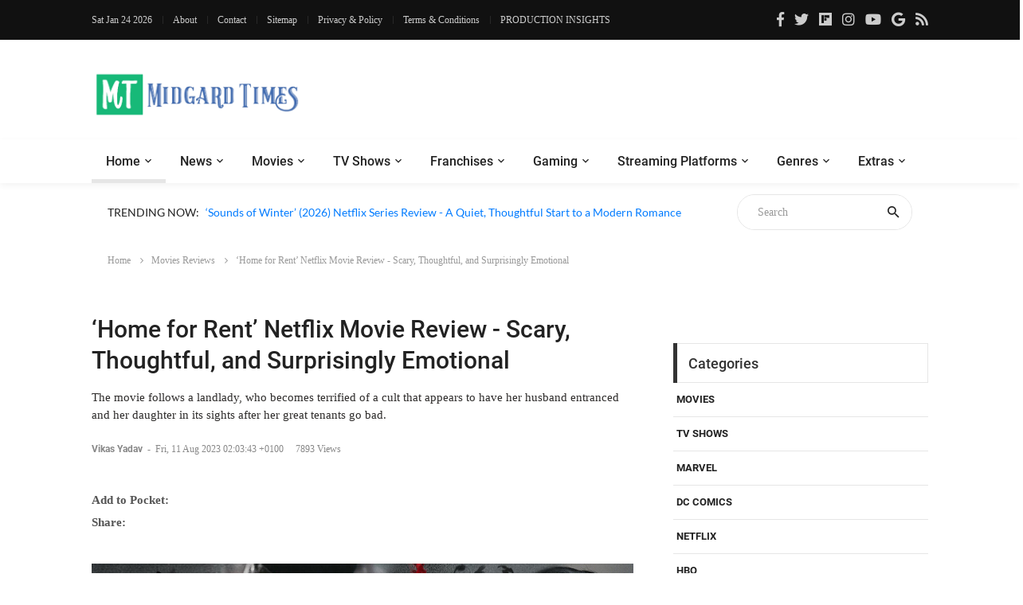

--- FILE ---
content_type: text/html; charset=UTF-8
request_url: https://moviesr.net/p-home-for-rent-netflix-movie-review-scary-thoughtful-and-surprisingly-emotional
body_size: 13375
content:
<!DOCTYPE html>

<html lang="en">
<head>
<meta charset="UTF-8">
	<meta name="viewport" content="width=device-width,minimum-scale=1,initial-scale=1">
<!-- Google tag (gtag.js) -->
<script async src="https://www.googletagmanager.com/gtag/js?id=G-SE1PW50D2E" type="d5e40bfc8115d4fe34506509-text/javascript"></script>
<script type="d5e40bfc8115d4fe34506509-text/javascript">
  window.dataLayer = window.dataLayer || [];
  function gtag(){dataLayer.push(arguments);}
  gtag('js', new Date());

  gtag('config', 'G-SE1PW50D2E');
</script>
	
	<script type="application/ld+json">
    {
        "@context": "http://schema.org",
        "@type": "NewsArticle",
        "mainEntityOfPage": {
            "@type": "WebPage",
            "@id": "https://moviesr.net/p-home-for-rent-netflix-movie-review-scary-thoughtful-and-surprisingly-emotional"
        },

        "headline": "‘Home for Rent’ Netflix Movie Review - Scary, Thoughtful, and Surprisingly Emotional | Midgard Times",
        "image":{
            "@type": "ImageObject",
            "url": "https://dl.moviesr.net/images/qZznd.jpg",
            "height":720,
            "width":1280
        },

        "datePublished": "2023-08-11 02:03:43",
        "dateModified": "2023-08-11 02:03:43",
        "author": {
            "@type": "Person",
            "@id" :  "https://moviesr.net/about.htm",
            "name": "Vikas Yadav",
			"url": "https://moviesr.net/author-Vikas Yadav"
           
        },

        "publisher": {
            "@type": "Organization",
            "@id": "https://moviesr.net/#organization",
            "name": "MOVIESR.NET",
            "sameAs": [
                "https://www.facebook.com/Moviesr.net",
                "https://twitter.com/Moviesr_net"
            ],
            "logo": {
                "@type": "ImageObject",
                "url": "https://moviesr.net/logo-01.png",
                "height":60,
                "width":458
            }
         },

        "articleSection":["Movies-Reviews"],
        
                
        "description": "The movie follows a landlady, who becomes terrified of a cult that appears to have her husband entranced and her daughter in its sights after her great tenants go bad."
        
            }
    </script>
	<script async src="https://fundingchoicesmessages.google.com/i/pub-4390342629273575?ers=1" nonce="ggXZ6Kms6RY9pZ1IYxXuSg" type="d5e40bfc8115d4fe34506509-text/javascript"></script><script nonce="ggXZ6Kms6RY9pZ1IYxXuSg" type="d5e40bfc8115d4fe34506509-text/javascript">(function() {function signalGooglefcPresent() {if (!window.frames['googlefcPresent']) {if (document.body) {const iframe = document.createElement('iframe'); iframe.style = 'width: 0; height: 0; border: none; z-index: -1000; left: -1000px; top: -1000px;'; iframe.style.display = 'none'; iframe.name = 'googlefcPresent'; document.body.appendChild(iframe);} else {setTimeout(signalGooglefcPresent, 0);}}}signalGooglefcPresent();})();</script>
	
<meta name="twitter:card" content="summary_large_image" />
<meta name="twitter:site" content="@Moviesr_net" />
<!--<meta name="twitter:creator" content="@Dr_Ency" />-->
<meta property="og:url" content="/p-home-for-rent-netflix-movie-review-scary-thoughtful-and-surprisingly-emotional" />
<meta property="og:title" content="‘Home for Rent’ Netflix Movie Review - Scary, Thoughtful, and Surprisingly Emotional" />
<meta property="og:description" content="The movie follows a landlady, who becomes terrified of a cult that appears to have her husband entranced and her daughter in its sights after her great tenants go bad." />
<meta property="og:image" content="https://dl.moviesr.net/images/qZznd.jpg" />
<meta property="og:type" content="article" />
<meta property="article:author" content="Vikas Yadav" />
<meta property="article:section" content="Movies" />
<meta property="fb:app_id" content="465495204136618" />
<meta name="description" content="The movie follows a landlady, who becomes terrified of a cult that appears to have her husband entranced and her daughter in its sights after her great tenants go bad." />
<meta name="keywords" content="Movies, Reviews, Netflix, 2023, Thai, Home for Rent, Horror, Thriller, Mystery, Tanida Hantaweewatana, Sophon Sakdaphisit, Nittha Jirayungyurn, Sukollawat Kanaros, Penpak Sirikul" />
<meta name="image" content="https://dl.moviesr.net/images/qZznd.jpg" />
<title>‘Home for Rent’ Netflix Movie Review - Scary, Thoughtful, and Surprisingly Emotional | Midgard Times</title>
<link rel="icon" type="image/png" href="https://moviesr.net/favicon.png"/>
<!--===============================================================================================-->
	<link rel="amphtml" href="/amp-p-home-for-rent-netflix-movie-review-scary-thoughtful-and-surprisingly-emotional">
	<link rel="stylesheet" type="text/css" href="https://dev.moviesr.net/vendor/bootstrap/css/bootstrap.min.css">
	<link rel="canonical" href="https://moviesr.net/p-home-for-rent-netflix-movie-review-scary-thoughtful-and-surprisingly-emotional">
<!--===============================================================================================-->
<link rel="stylesheet" type="text/css" href="https://dev.moviesr.net/fonts/font-awesome-4.7.0/css/font-awesome.min.css">
	
	<link rel="stylesheet" type="text/css" href="https://dev.moviesr.net/fonts/fontawesome-5.0.8/css/fontawesome-all.min.css">
<!--===============================================================================================-->
	<link rel="stylesheet" type="text/css" href="https://dev.moviesr.net/fonts/iconic/css/material-design-iconic-font.min.css">
<!--===============================================================================================-->
	<link rel="stylesheet" type="text/css" href="https://dev.moviesr.net/vendor/animate/animate.css">
<!--===============================================================================================-->	
	<link rel="stylesheet" type="text/css" href="https://dev.moviesr.net/vendor/css-hamburgers/hamburgers.min.css">
<!--===============================================================================================-->
	<link rel="stylesheet" type="text/css" href="https://dev.moviesr.net/vendor/animsition/css/animsition.min.css">
<!--===============================================================================================-->
	<link rel="stylesheet" type="text/css" href="https://dev.moviesr.net/css/util.min.css">
<!--===============================================================================================-->	
	<link rel="stylesheet" type="text/css" href="https://dev.moviesr.net/css/main.css">
<!--===============================================================================================-->
	<link rel="stylesheet" type="text/css" href="https://dev.moviesr.net/css/slidecs.css">
<script async src="https://pagead2.googlesyndication.com/pagead/js/adsbygoogle.js?client=ca-pub-4390342629273575" crossorigin="anonymous" type="d5e40bfc8115d4fe34506509-text/javascript"></script>

<script async src="//www.instagram.com/embed.js" type="d5e40bfc8115d4fe34506509-text/javascript"></script>
<!-- BEGIN SHAREAHOLIC CODE 
<link rel="preload" href="https://cdn.shareaholic.net/assets/pub/shareaholic.js" as="script" />
<meta name="shareaholic:site_id" content="1194f10ed470c3e3c9b88b5f4174283a" />
<script data-cfasync="false" async src="https://cdn.shareaholic.net/assets/pub/shareaholic.js"></script>
 END SHAREAHOLIC CODE -->

<!-- <script async src="https://t.seedtag.com/t/1766-9200-01.js"></script> -->

<script type="text/javascript" src="//monu.delivery/site/4/e/645d92-1897-4152-b9e9-644bc1f7b0ab.js" data-cfasync="false"></script>
</head>



<body> <!-- class="animsition" -->		
	<div id="fb-root"></div>
<script async defer crossorigin="anonymous" src="https://connect.facebook.net/en_GB/sdk.js#xfbml=1&version=v6.0&appId=465495204136618&autoLogAppEvents=1" type="d5e40bfc8115d4fe34506509-text/javascript"></script>
	<!-- Header  -->
	<header>
	<div class="header" >
		<!-- Header desktop -->
		<div class="container-menu-desktop">
			<div class="topbar">
				<div class="content-topbar container" id="myHeader">
					<div class="left-topbar">
						<span class="left-topbar-item flex-wr-s-c">
							<p id="dttm"></p>
                            <span><script type="d5e40bfc8115d4fe34506509-text/javascript">
									var d = new Date();
										document.getElementById("dttm").innerHTML = d.toDateString();
								</script> </span>
						</span>

						<a href="/about.htm" class="left-topbar-item">
							About
						</a>

						<a href="/cdn-cgi/l/email-protection#ceada1a0baafadba8ea3a1b8a7abbdbce0a0abba" class="left-topbar-item">
							Contact
						</a>
							<a href="/sitemap" class="left-topbar-item">
							Sitemap
						</a>	
						<a href="/Privacy&Policy.htm" class="left-topbar-item">
							Privacy & Policy
						</a>
						<a href="/Terms&Conditions.htm" class="left-topbar-item">
							Terms & Conditions
						</a>
						<a href="/production.insights" class="left-topbar-item">
							PRODUCTION INSIGHTS
						</a>
					</div>

					<div class="right-topbar">
						<a href="https://www.facebook.com/Moviesr.net">
							<span class="fab fa-facebook-f"></span>
						</a>

						<a href="https://twitter.com/Moviesr_net">
							<span class="fab fa-twitter"></span>
						</a>

						<a href="https://flipboard.com/@MOVIESRNET">
							<span class="fab fa-flipboard"></span>
						</a>

						<a href="https://instagram.com/moviesr_network">
							<span class="fab fa-instagram"></span>
						</a>

						<a href="https://www.youtube.com/channel/UCFUFNvg5HKUQzA51pGLJy9A">
							<span class="fab fa-youtube"></span>
							</a>
							<a href="https://news.google.com/publications/CAAqBwgKMJfnmgsw0vGyAw">
							<span class="fab fa-google"></span>
							</a>
						<a href="/feed">
							<span class="fa fa-rss"></span>
						</a>
					</div>
				</div>
			</div>

			<!-- Header Mobile -->
		
			<div class="wrap-header-mobile">
				<!-- Logo moblie -->		
				<div class="logo-mobile">
					<a href="/"><img src="/logo-02.png" alt="IMG-LOGO"></a>
				</div>

				<!-- Button show menu -->
				<div class="btn-show-menu-mobile hamburger hamburger--squeeze m-r--8">
					<span class="hamburger-box">
						<span class="hamburger-inner"></span>
					</span>
				</div>
			</div>

			<!-- Menu Mobile -->
			<div class="menu-mobile">
				<ul class="topbar-mobile">
					<li class="left-topbar">
						<span class="left-topbar-item flex-wr-s-c">
							<p id="dttm"></p>
                            <span><script data-cfasync="false" src="/cdn-cgi/scripts/5c5dd728/cloudflare-static/email-decode.min.js"></script><script type="d5e40bfc8115d4fe34506509-text/javascript">
									var d = new Date();
										document.getElementById("dttm").innerHTML = d.toDateString();
								</script> </span>
						</span>
					</li>

					<li class="left-topbar">
						<a href="/about.htm" class="left-topbar-item">
							About
						</a>

						<a href="/cdn-cgi/l/email-protection#12717d7c66737166527f7d647b7761603c7c7766" class="left-topbar-item">
							Contact
						</a>
						<a href="/sitemap" class="left-topbar-item">
							Sitemap
						</a>
						<a href="/Privacy&Policy.htm" class="left-topbar-item">
							Privacy & Policy
						</a>
						
						<a href="/Terms&Conditions.htm" class="left-topbar-item">
							Terms & Conditions
						</a>
						<a href="/production.insights" class="left-topbar-item">
							PRODUCTION INSIGHTS
						</a>
						
					</li>

					<li class="right-topbar">
						<a href="https://www.facebook.com/Moviesr.net">
							<span class="fab fa-facebook-f"></span>
						</a>

						<a href="https://twitter.com/Moviesr_net">
							<span class="fab fa-twitter"></span>
						</a>

						<a href="https://flipboard.com/@MOVIESRNET">
							<span class="fab fa-flipboard"></span>
						</a>

						<a href="https://instagram.com/moviesr_network">
							<span class="fab fa-instagram"></span>
						</a>

						<a href="https://www.youtube.com/channel/UCFUFNvg5HKUQzA51pGLJy9A">
							<span class="fab fa-youtube"></span>
						</a>
						<a href="https://news.google.com/publications/CAAqBwgKMJfnmgsw0vGyAw">
							<span class="fab fa-google"></span>
							</a>
						<a href="/feed">
							<span class="fa fa-rss"></span>
						</a>
					</li>
				</ul>

				<ul class="main-menu-m">
					<li>
						<a href="/">Home</a>
						
					</li>

					<li>
						<a href="/News.htm">News</a>
					</li>

					<li>
						<a href="/r-Movies">Movies </a>
					</li>

					<li>
						<a href="/r-TV Shows">TV Shows</a>
					</li>

					<li>
						<a href="/r-Technology">Technology</a>
					</li>

					<li>
						<a href="/r-Games">Gaming</a>
					</li>

					<li>
						<a href="/str-netflix">Netflix</a>
					</li>

					<li>
						<a href="#">Extras</a>
						<ul class="sub-menu-m">
								
									<li><a href="/r-Politics">Politics</a></li>
									<li><a href="/r-Technology">Tech</a></li>
									<li><a href="/about.htm">About Us</a></li>
									<li><a href="/cdn-cgi/l/email-protection#1f7c70716b7e7c6b5f727069767a6c6d31717a6b">Contact Us</a></li>
						</ul>
						

						<span class="arrow-main-menu-m">
							<i class="fa fa-angle-right" aria-hidden="true"></i>
						</span>
					</li>
				</ul>
			</div>
			
			<!--  --> 
			<div class="wrap-logo container">
				<!-- Logo desktop -->		
				<div class="logo">
					<a href="/"><img src="/logo-01.png" alt="LOGO"></a>
				</div>	

				<!-- Banner -->
				<div class="banner-header">
				<script data-cfasync="false" src="/cdn-cgi/scripts/5c5dd728/cloudflare-static/email-decode.min.js"></script><script async src="https://pagead2.googlesyndication.com/pagead/js/adsbygoogle.js?client=ca-pub-4390342629273575" crossorigin="anonymous" type="d5e40bfc8115d4fe34506509-text/javascript"></script>				
 
 
				</div>
				 <script type="d5e40bfc8115d4fe34506509-text/javascript">
 
  // if (screen.width <= 520) {
	  // document.getElementById("adsm").style.display = "block";
  // }
  // else {
				// document.getElementById("adspc").style.display = "block" ;
  // }

// </script>

				
				</div>
			
			
			<!--  -->
			<div class="wrap-main-nav">
				<div class="main-nav">
					<!-- Menu desktop -->
					<nav class="menu-desktop">
						<a class="logo-stick" href="/">
							<img src="https://moviesr.net/logo-01.png"  alt="LOGO">
						</a>

						<ul class="main-menu">
							<li class="main-menu-active">
								<a href="/">Home</a>
							</li>

							<li class="mega-menu-item">
								<a href="/News.htm">News</a>
								<ul class="sub-menu">
									<li><a href="/Movies/News">Movies News</a></li>
									<li><a href="/TV Shows/News">TV Shows News</a></li>
									<li><a href="/Technology/News">Technology News</a></li>
									<li><a href="/Games/News">Gaming News</a></li>
									<li><a href="/Sports/News">Sports News</a></li>
									<li><a href="/Politics/News">Politics News</a></li>
								</ul>
								
							</li>

							<li>
								<a href="/r-Movies">Movies </a>
								<ul class="sub-menu">
									<li><a href="/Movies/News">Movies News</a></li>
									<li><a href="/Movies/Reviews">Movies Reviews</a></li>
									<li><a href="/Movies/Trailers">Movies Trailers</a></li>
									<li><a href="/Movies/Videos">Movies Videos</a></li>
								</ul>
								
							</li>

							<li>
								<a href="/r-TV Shows">TV Shows</a>
								<ul class="sub-menu">
									<li><a href="/TV Shows/News">TV News</a></li>
									<li><a href="/TV Shows/Reviews">TV Shows Reviews</a></li>
									<li><a href="/TV Shows/Trailers">TV Shows Trailers</a></li>
									<li><a href="/TV Shows/Videos">TV Show Videos</a></li>
								</ul>
								
							</li>

							<li>
								<a href="#">Franchises</a>
								<ul class="sub-menu">
									<li><a href="/str-marvel">Marvel Studios</a></li>
									<li><a href="/str-dc">DC Comics</a></li>
									<li><a href="/str-hbo">HBO</a></li>
								</ul>
							</li>

							<li>
								<a href="/r-Games">Gaming</a>
								<ul class="sub-menu">
									<li><a href="/Games/News">Gaming News</a></li>
									<li><a href="/Games/Videos">Gaming Videos</a></li>
									<li><a href="/Games/Trailers">Games Trailers</a></li>
									
								</ul>
								
							</li>

							<li>
								<a href="#">Streaming Platforms</a>
								<ul class="sub-menu">
									<li><a href="/str-netflix">Netflix</a></li>
									<li><a href="/str-amazon">Prime Video</a></li>
									<li><a href="/str-disney">Disney+</a></li>
									<li><a href="/str-apple">Apple TV+</a></li>
									
								</ul>
								
							</li>
							
							<li>
								<a href="#">Genres</a>
								<ul class="sub-menu">
									<li><a href="/str-action">Action</a></li>
									<li><a href="/str-sci-fi">Sci-Fi</a></li>
									<li><a href="/str-thriller">Thriller</a></li>
									<li><a href="/str-comedy">Comedy</a></li>
									<li><a href="/str-drama">Drama</a></li>
									<li><a href="/str-fantasy">Fantasy</a></li>
									<li><a href="/str-documentary">Documentary</a></li>
								</ul>
								
							</li>

							<li>
								<a href="#">Extras</a>
								<ul class="sub-menu">
									<li><a href="/r-Politics">Politics</a></li>
									<li><a href="/r-Technology">Tech</a></li>
									<li><a href="/about.htm">About Us</a></li>
									<li><a href="/cdn-cgi/l/email-protection#1a7975746e7b796e5a77756c737f696834747f6e">Contact Us</a></li>
								</ul>
							</li>
						</ul>
			</div>
					</nav>
				</div>
			</div>	
		</div>
	</header>
	
	<!-- Headline -->
	<div class="container">
		<div class="bg0 flex-wr-sb-c p-rl-20 p-tb-8">
			<div class="f2-s-1 p-r-30 size-w-0 m-tb-6 flex-wr-s-c">
				<span class="text-uppercase cl2 p-r-8">
					Trending Now:
				</span>

				<span class="dis-inline-block cl6 slide100-txt pos-relative size-w-0" data-in="fadeInDown" data-out="fadeOutDown">
				<span class="dis-inline-block slide100-txt-item animated visible-false"><a href="/p-sounds-of-winter-2026-netflix-series-review-a-quiet-thoughtful-start-to-a-modern-romance">‘Sounds of Winter’ (2026) Netflix Series Review - A Quiet, Thoughtful Start to a Modern Romance</a></span><span class="dis-inline-block slide100-txt-item animated visible-false"><a href="/p-baka-s-identity-netflix-movie-review-an-insight-into-the-world-of-crime-in-japan">‘BAKA’s Identity’ Netflix Movie Review - An Insight into the World of Crime in Japan</a></span><span class="dis-inline-block slide100-txt-item animated visible-false"><a href="/p-100-songs-for-stella-netflix-movie-review-a-tender-sequel-that-leans-into-memory-music">‘100 Songs for Stella’ Netflix Movie Review - A Tender Sequel that Leans into Memory & Music</a></span><span class="dis-inline-block slide100-txt-item animated visible-false"><a href="/p-from-the-ashes-the-pit-2026-netflix-movie-review-better-and-thrilling">‘From the Ashes: The Pit’ (2026) Netflix Movie Review - Better and Thrilling</a></span><span class="dis-inline-block slide100-txt-item animated visible-false"><a href="/p-the-big-fake-2026-netflix-movie-review-stefano-lodovichi-s-faux-filmmaking">‘The Big Fake’ (2026) Netflix Movie Review - Stefano Lodovichi's Faux Filmmaking</a></span><span class="dis-inline-block slide100-txt-item animated visible-false"><a href="/p-cosmic-princess-kaguya-2026-netflix-movie-review-a-sugar-rush-romcom-anime">‘Cosmic Princess Kaguya!’ (2026) Netflix Movie Review - A Sugar-Rush Romcom Anime</a></span>	
					
				</span>
			</div>
				<form action="/site-search" method="GET">
			<div class="pos-relative size-a-2 bo-1-rad-22 of-hidden bocl11 m-tb-6">
			
				<input class="f1-s-1 cl6 plh9 s-full p-l-25 p-r-45" type="text"  name="q" placeholder="Search">
				<button class="flex-c-c size-a-1 ab-t-r fs-20 cl2 hov-cl10 trans-03">
					<i class="zmdi zmdi-search"></i>
				</button>
			
			</div></form>	
		</div>
	</div>
	<div class="btn-back-to-top" id="myBtn">
		<span class="symbol-btn-back-to-top">
			<span class="fas fa-angle-up"></span>
		</span>
	</div>
	
	<!-- Breadcrumb -->
	<div class="container">
		<div class="headline bg0 flex-wr-sb-c p-rl-20 p-tb-8">
			<div class="f2-s-1 p-r-30 m-tb-6">
				<a href="/" class="breadcrumb-item f1-s-3 cl9">
					Home 
				</a>

				<a href="Movies/Reviews" class="breadcrumb-item f1-s-3 cl9">
					Movies&nbsp;Reviews				</a>

				<span class="breadcrumb-item f1-s-3 cl9">
					 ‘Home for Rent’ Netflix Movie Review - Scary, Thoughtful, and Surprisingly Emotional				</span>
			</div>

		</div>
	</div>

	<!-- Content -->
	<section class="bg0 p-b-140 p-t-10">
		<div class="container">
			<div class="row justify-content-center">
				<div class="col-md-10 col-lg-8 p-b-30">
					<div class="p-r-10 p-r-0-sr991">
						
						<div class="p-b-70">

							<h1 class="f1-l-3 cl2 p-b-16 p-t-33 respon2">
								 ‘Home for Rent’ Netflix Movie Review - Scary, Thoughtful, and Surprisingly Emotional							</h1>
							<span style="font-size:1em;font-weight:400;color:#2e2c2b;font-family:Roboto;line-height:1.4;margin:1rem 0 1.5rem">
							The movie follows a landlady, who becomes terrified of a cult that appears to have her husband entranced and her daughter in its sights after her great tenants go bad.							</span>
							<br><br>
							<div class="flex-wr-s-s p-b-40">
								<span class="f1-s-3 cl8 m-r-15">
									 <!-- Author Start --> <a href="/author-Vikas Yadav" class="f1-s-4 cl8 hov-cl10 trans-03">
										Vikas Yadav									</a>  <!-- Author End -->

									<span class="m-rl-3">-</span>

									<span>  
										Fri, 11 Aug 2023 02:03:43 +0100									</span>
								</span>

								<span class="f1-s-3 cl8 m-r-15">
									<span> 
									7893 Views
									</span>
								</span>
							</div>
							
							<div class="flex-s-s">
							<span class="f1-s-12 cl5 p-t-1 m-r-15">
									<b>Add to Pocket:</b>
								</span>
								<div class="flex-wr-s-s size-w-0">
								
									<a data-pocket-label="pocket" data-pocket-count="horizontal" class="pocket-btn" data-lang="en"></a>
<script data-cfasync="false" src="/cdn-cgi/scripts/5c5dd728/cloudflare-static/email-decode.min.js"></script><script type="d5e40bfc8115d4fe34506509-text/javascript">!function(d,i){if(!d.getElementById(i)){var j=d.createElement("script");j.id=i;j.src="https://widgets.getpocket.com/v1/j/btn.js?v=1";var w=d.getElementById(i);d.body.appendChild(j);}}(document,"pocket-btn-js");</script>
								 

								</div>
								</div>
								<div class="flex-s-s">
								<span class="f1-s-12 cl5 p-t-1 m-r-15">
									<b>Share:</b>
								</span>
								
								<div class="flex-wr-s-s size-w-0">
								
								<div class='vuukle-powerbar'></div> 

								</div>
							</div>
							
						
							<div class="wrap-pic-max-w p-b-30">
							<!-- Article Start --> <div style="font-size:1.2em;font-weight:400;color:#2e2c2b;font-family:Roboto;line-height:1.3;margin:1rem 0 1.5rem">
							<div class="wrap-pic-max-w p-b-30"><img src="https://dl.moviesr.net/images/qZznd.jpg" alt="" /></div>
<p>When some of my friends ask me for movie recommendations, and I suggest they watch foreign films (or any film) by picking them blindly from any online streaming service, they look at me hesitatingly and say they cannot spend their time watching a movie without seeing its trailer. Fair enough. Not everyone is professionally obligated to watch just any film, and anyway, the audience has always been choosy when it comes to movies. They generally like to play it safe and prefer to sit through hogwash instead of taking a risk on something different. Of course, the risks don't yield rewards every time, but when a little-known movie surprises you with its vision, you feel as if you have just discovered a treasure. Sophon Sakdaphisit's Home for Rent is that treasure. I strongly recommend watching it without prior information if you want maximum enjoyment. Consider this as a spoiler warning. Watch the film and then read the rest of the review.</p>
<p><br />Still here? Home for Rent (written by Tanida Hantaweewatana and Sakdaphisit) can be divided into two parts. One side deals with jump scares, while the other is more thoughtful and surprisingly emotional. It all starts when Ning (Nittha Jirayungyurn) rents her home to Dr. Nuch (Namfon Pakdee) and Ratree (Penpak Sirikul). She, on the other hand, moves to a condo with her husband, Kwin (Sukollawat Kanarot), and her daughter, Ing (Thanyaphat Mayuraleela). One day, when Ning comes to her house to pick up some old photos for her daughter's school project, she notices something is off. The windows are hastily shut, and her mails are opened. On top of all this, the next-door neighbor Aunty Phorn (Natniphaporm Ingamornrat), urgently asks Ning to come over to her place and explains that the new tenants have been making strange noises. She even reveals she has seen crows flying over the house. These details are creepily disclosed to us (and the characters). The movie knows how to send shivers down your spine. I am writing this review at night, and I feel as if someone is standing behind me. Some portions of Home for Rent have successfully crawled under my skin.</p>
<p><br />Sakdaphisit creates an eerie atmosphere through the sounds of the curtains. He also uses a ritual video and a black cloth to unsettle the audience. The jump scares are skillfully executed, but nothing prepares you for that tense scene where Ning follows her husband. The mood became so terrifying here that I didn't want to look at the screen. I desperately wanted to close my eyes, but I also wanted to observe the events. Because it has been a long time since a horror film had such a serious effect on my senses.</p>
<p><br />At first, we view the story through the eyes of Ning. Later, we see things through Kwin's perspective, and the pieces suddenly fall into their places. The horror in these portions isn't generated through jump scares but with a message: Be careful before trusting someone else. Grief is a powerful emotion. Some people find it difficult to move on with their life after losing someone close to them. Or maybe they will somehow get back to their normal routine with the help of another person, but then one day, they will suddenly remember that special someone who's no longer with them and again fall into the pit of sadness. Such individuals become vulnerable and get manipulated by wicked cult members or anyone who claims to have contact with the dead.</p>
<p><br />Home for Rent dips its toes in gore after weighty themes and "Boo!" moments. Thankfully, the gore is not used as an excuse to produce mindless, nauseating images. It's all shocking and violent without being excessively and absurdly gruesome. Almost all movies nowadays attempt to kick off a cinematic universe riddled with prequels and sequels. This means there is always an end credit scene gleefully rubbing its hands and waiting for its arrival so that it can tell us, "Hey, we will return in the future!" As a result, there is no closure. I am happy to report that Home for Rent gives us a satisfying conclusion. It's also quite profound. The mother is reunited with her daughter, but it's not exactly her daughter. The body is the same; it's the soul that is different. Can she still be considered her own flesh and blood? Hantaweewatana and Sakdaphisit are optimistic writers who say that families are formed with love. You rarely come across a horror film that scares the living daylights out of you and also fills you with warmth.</p>
<p><br />Final Score-&nbsp;<strong>[10/10]</strong><br />Reviewed by - Vikas Yadav<br />Follow&nbsp;<a href="https://twitter.com/vikasonorous" target="_blank" rel="noopener">@vikasonorous</a>&nbsp;on Twitter<br />Publisher at&nbsp;<a href="https://moviesr.net/">Midgard Times</a></p> </div><!-- Article End -->
							
							</div>
							<div>
<!-- 72890 -->
	<ins class="adsbygoogle"
     style="display:block"
     data-ad-client="ca-pub-4390342629273575"
     data-ad-slot="1372879198"
     data-ad-format="auto"
     data-full-width-responsive="true"></ins>
<script type="d5e40bfc8115d4fe34506509-text/javascript">
     (adsbygoogle = window.adsbygoogle || []).push({});
</script>
</div>
			
														<!-- class="flex-c-c" Tag -->
							<div class="flex-s-s p-t-12 p-b-15">
								<span class="f1-s-12 cl5 m-r-8">
									Tags:
								</span>
								
								<div class="flex-wr-s-s size-w-0">
									
										<a href="/str-Movies" class="f1-s-12 cl8 hov-link1 m-r-15">Movies</a><a href="/str-Reviews" class="f1-s-12 cl8 hov-link1 m-r-15"> Reviews</a><a href="/str-Netflix" class="f1-s-12 cl8 hov-link1 m-r-15"> Netflix</a><a href="/str-2023" class="f1-s-12 cl8 hov-link1 m-r-15"> 2023</a><a href="/str-Thai" class="f1-s-12 cl8 hov-link1 m-r-15"> Thai</a><a href="/str-Home for Rent" class="f1-s-12 cl8 hov-link1 m-r-15"> Home for Rent</a><a href="/str-Horror" class="f1-s-12 cl8 hov-link1 m-r-15"> Horror</a><a href="/str-Thriller" class="f1-s-12 cl8 hov-link1 m-r-15"> Thriller</a><a href="/str-Mystery" class="f1-s-12 cl8 hov-link1 m-r-15"> Mystery</a><a href="/str-Tanida Hantaweewatana" class="f1-s-12 cl8 hov-link1 m-r-15"> Tanida Hantaweewatana</a><a href="/str-Sophon Sakdaphisit" class="f1-s-12 cl8 hov-link1 m-r-15"> Sophon Sakdaphisit</a><a href="/str-Nittha Jirayungyurn" class="f1-s-12 cl8 hov-link1 m-r-15"> Nittha Jirayungyurn</a><a href="/str-Sukollawat Kanaros" class="f1-s-12 cl8 hov-link1 m-r-15"> Sukollawat Kanaros</a><a href="/str-Penpak Sirikul" class="f1-s-12 cl8 hov-link1 m-r-15"> Penpak Sirikul</a>
								</div>
							</div>
	
	
							<!-- Share -->
							
							<div id='vuukle-emote'></div>
						</div>

						<!-- Leave a comment -->
						
					<div id='vuukle-comments'></div>

<script type="d5e40bfc8115d4fe34506509-text/javascript">

  var VUUKLE_CONFIG = {
    "apiKey": "32b4be5e-0189-4192-973a-7285881469c7",
    "host": "moviesr.net",
    "articleId": "647644054456832",
    "img": "https://dl.moviesr.net/images/qZznd.jpg",
    "tags": "Movies, Reviews, Netflix, 2023, Thai, Home for Rent, Horror, Thriller, Mystery, Tanida Hantaweewatana, Sophon Sakdaphisit, Nittha Jirayungyurn, Sukollawat Kanaros, Penpak Sirikul",
    "url": "https://moviesr.net/p-home-for-rent-netflix-movie-review-scary-thoughtful-and-surprisingly-emotional",
    "title": "‘Home for Rent’ Netflix Movie Review - Scary, Thoughtful, and Surprisingly Emotional",
    "author": "Vikas Yadav",
    "language": "en",
    "recommendedArticles": true,
    "globalRecommendations": true,
    "wideImages": false,
    "comments": {
        "enabled": true,
        "editorOptions": [
            "bold",
            "italic",
            "underline",
            "url",
            "blockquote",
            "code",
            "list",
            "image",
            "gif"
        ],
        "transliteration": {
            "language": "en",
            "enabledByDefault": false
        },
        "commentingClosed": false,
        "countToLoad": 5
    },
    "emotes": {
        "enabled": true
    },
    "powerbar": {
        "enabled": true,
        "verticalPosition": "10px",
        "mode": "horizontal"
    }
};

  //⛔️ DON'T EDIT BELOW THIS LINE
  (function() {
    var d = document,
        s = d.createElement('script');
        
    s.src = 'https://cdn.vuukle.com/platform.js';
    (d.head || d.body).appendChild(s);
  })();
</script>

<script async src="https://pagead2.googlesyndication.com/pagead/js/adsbygoogle.js?client=ca-pub-4390342629273575" crossorigin="anonymous" type="d5e40bfc8115d4fe34506509-text/javascript"></script>
<ins class="adsbygoogle"
     style="display:block"
     data-ad-format="autorelaxed"
     data-ad-client="ca-pub-4390342629273575"
     data-ad-slot="3690155576"></ins>
<script type="d5e40bfc8115d4fe34506509-text/javascript">
     (adsbygoogle = window.adsbygoogle || []).push({});
</script>
					<!-- Composite Start -->
<!--<div id="M800756ScriptRootC1301377"></div>
<script src="https://jsc.adskeeper.co.uk/m/o/moviesr.net.1301377.js" async></script> -->
<!-- Composite End -->
					
				<!--<div class="shareaholic-canvas" data-app="recommendations" data-app-id="28423851"></div> -->
				
			<!--MONUMETRIC Video Ad D:640x480,400x300,1x1 M:640x480,400x300,1x1 T:640x480,400x300,1x1 START-->

<div id="mmt-9bb527e7-2f39-4ecf-aa97-805184675816"></div><script type="text/javascript" data-cfasync="false">$MMT = window.$MMT || {}; $MMT.cmd = $MMT.cmd || [];$MMT.cmd.push(function(){ $MMT.display.slots.push(["9bb527e7-2f39-4ecf-aa97-805184675816"]); })</script>

<!--MONUMETRIC Video Ad D:640x480,400x300,1x1 M:640x480,400x300,1x1 T:640x480,400x300,1x1  ENDS-->
				
				
				</div>
				
				
				
				</div>
				<!-- Sidebar -->
				<div class="col-md-10 col-lg-4 p-b-30">
					<div class="p-l-10 p-rl-0-sr991 p-t-70">						
						<!-- Category -->
						<div class="p-b-60">
							<div class="how2 how2-cl4 flex-s-c">
								<h3 class="f1-m-2 cl3 tab01-title">
									Categories
								</h3>
							</div>

							
							<li class="how-bor3 p-rl-4"><a href="str-Movies" class="dis-block f1-s-10 text-uppercase cl2 hov-cl10 trans-03 p-tb-13">Movies</a></li><li class="how-bor3 p-rl-4"><a href="str-TV Shows" class="dis-block f1-s-10 text-uppercase cl2 hov-cl10 trans-03 p-tb-13">TV Shows</a></li><li class="how-bor3 p-rl-4"><a href="str-Marvel" class="dis-block f1-s-10 text-uppercase cl2 hov-cl10 trans-03 p-tb-13">Marvel</a></li><li class="how-bor3 p-rl-4"><a href="str-DC Comics" class="dis-block f1-s-10 text-uppercase cl2 hov-cl10 trans-03 p-tb-13">DC Comics</a></li><li class="how-bor3 p-rl-4"><a href="str-Netflix" class="dis-block f1-s-10 text-uppercase cl2 hov-cl10 trans-03 p-tb-13">Netflix</a></li><li class="how-bor3 p-rl-4"><a href="str-HBO" class="dis-block f1-s-10 text-uppercase cl2 hov-cl10 trans-03 p-tb-13">HBO</a></li><li class="how-bor3 p-rl-4"><a href="str-Disney+" class="dis-block f1-s-10 text-uppercase cl2 hov-cl10 trans-03 p-tb-13">Disney+</a></li><li class="how-bor3 p-rl-4"><a href="str-Prime Video" class="dis-block f1-s-10 text-uppercase cl2 hov-cl10 trans-03 p-tb-13">Prime Video</a></li>
								
							
						</div>

						<!-- Archive -->
						<div class="p-b-37">
							<!-- <div class="how2 how2-cl4 flex-s-c">
								<h3 class="f1-m-2 cl3 tab01-title">
									
								</h3>
							</div>-->

						<!--	<ul class="p-t-32">
								<li class="p-rl-4 p-b-19">
								
									<a href="#" class="flex-wr-sb-c f1-s-10 text-uppercase cl2 hov-cl10 trans-03">
										<span>
											
										</span>

										<span>
											
										</span>
									</a>
								</li>

								

							</ul>-->
						</div>

						<!-- Popular Posts -->
						<div class="p-b-30">
							<div class="how2 how2-cl4 flex-s-c">
								<h3 class="f1-m-2 cl3 tab01-title">
									Related Posts
								</h3>
							</div>

							<ul class="p-t-35">
							<li class="flex-wr-sb-s p-b-30"><a href="p-sounds-of-winter-2026-netflix-series-review-a-quiet-thoughtful-start-to-a-modern-romance" class="size-w-10 wrap-pic-w hov1 trans-03"><img src="https://dl.moviesr.net/images2/3vqKa.jpg" alt="IMG"></a><div class="size-w-11"><h6 class="p-b-4"><a href="p-sounds-of-winter-2026-netflix-series-review-a-quiet-thoughtful-start-to-a-modern-romance" class="f1-s-5 cl3 hov-cl10 trans-03">‘Sounds of Winter’ (2026) Netflix Series Review - A Quiet, Thoughtful Start to a Modern Romance</a></h6><span class="cl8 txt-center p-b-24"><a href="r-TV Shows" class="f1-s-6 cl8 hov-cl10 trans-03">TV Shows</a><span class="f1-s-3 m-rl-3"></span><span class="f1-s-3">Jan 23</span></span></div></li><li class="flex-wr-sb-s p-b-30"><a href="p-baka-s-identity-netflix-movie-review-an-insight-into-the-world-of-crime-in-japan" class="size-w-10 wrap-pic-w hov1 trans-03"><img src="https://dl.moviesr.net/images2/2ymkV.jpg" alt="IMG"></a><div class="size-w-11"><h6 class="p-b-4"><a href="p-baka-s-identity-netflix-movie-review-an-insight-into-the-world-of-crime-in-japan" class="f1-s-5 cl3 hov-cl10 trans-03">‘BAKA’s Identity’ Netflix Movie Review - An Insight into the World of Crime in Japan</a></h6><span class="cl8 txt-center p-b-24"><a href="r-Movies" class="f1-s-6 cl8 hov-cl10 trans-03">Movies</a><span class="f1-s-3 m-rl-3"></span><span class="f1-s-3">Jan 23</span></span></div></li><li class="flex-wr-sb-s p-b-30"><a href="p-100-songs-for-stella-netflix-movie-review-a-tender-sequel-that-leans-into-memory-music" class="size-w-10 wrap-pic-w hov1 trans-03"><img src="https://dl.moviesr.net/images2/7gedk.jpg" alt="IMG"></a><div class="size-w-11"><h6 class="p-b-4"><a href="p-100-songs-for-stella-netflix-movie-review-a-tender-sequel-that-leans-into-memory-music" class="f1-s-5 cl3 hov-cl10 trans-03">‘100 Songs for Stella’ Netflix Movie Review - A Tender Sequel that Leans into Memory & Music</a></h6><span class="cl8 txt-center p-b-24"><a href="r-Movies" class="f1-s-6 cl8 hov-cl10 trans-03">Movies</a><span class="f1-s-3 m-rl-3"></span><span class="f1-s-3">Jan 23</span></span></div></li>		

								
							</ul>
						</div>

						<!-- Tag -->
						<div>
							<div class="how2 how2-cl4 flex-s-c m-b-30">
								<h3 class="f1-m-2 cl3 tab01-title">
									Tags
								</h3>
							</div>

							<div class="flex-wr-s-s m-rl--5">
							
							<a href="/str-Movies" class="flex-c-c size-h-2 bo-1-rad-20 bocl12 f1-s-1 cl8 hov-btn2 trans-03 p-rl-20 p-tb-5 m-all-5">Movies</a><a href="/str-Reviews" class="flex-c-c size-h-2 bo-1-rad-20 bocl12 f1-s-1 cl8 hov-btn2 trans-03 p-rl-20 p-tb-5 m-all-5"> Reviews</a><a href="/str-Netflix" class="flex-c-c size-h-2 bo-1-rad-20 bocl12 f1-s-1 cl8 hov-btn2 trans-03 p-rl-20 p-tb-5 m-all-5"> Netflix</a><a href="/str-2023" class="flex-c-c size-h-2 bo-1-rad-20 bocl12 f1-s-1 cl8 hov-btn2 trans-03 p-rl-20 p-tb-5 m-all-5"> 2023</a><a href="/str-Thai" class="flex-c-c size-h-2 bo-1-rad-20 bocl12 f1-s-1 cl8 hov-btn2 trans-03 p-rl-20 p-tb-5 m-all-5"> Thai</a><a href="/str-Home for Rent" class="flex-c-c size-h-2 bo-1-rad-20 bocl12 f1-s-1 cl8 hov-btn2 trans-03 p-rl-20 p-tb-5 m-all-5"> Home for Rent</a><a href="/str-Horror" class="flex-c-c size-h-2 bo-1-rad-20 bocl12 f1-s-1 cl8 hov-btn2 trans-03 p-rl-20 p-tb-5 m-all-5"> Horror</a><a href="/str-Thriller" class="flex-c-c size-h-2 bo-1-rad-20 bocl12 f1-s-1 cl8 hov-btn2 trans-03 p-rl-20 p-tb-5 m-all-5"> Thriller</a><a href="/str-Mystery" class="flex-c-c size-h-2 bo-1-rad-20 bocl12 f1-s-1 cl8 hov-btn2 trans-03 p-rl-20 p-tb-5 m-all-5"> Mystery</a><a href="/str-Tanida Hantaweewatana" class="flex-c-c size-h-2 bo-1-rad-20 bocl12 f1-s-1 cl8 hov-btn2 trans-03 p-rl-20 p-tb-5 m-all-5"> Tanida Hantaweewatana</a><a href="/str-Sophon Sakdaphisit" class="flex-c-c size-h-2 bo-1-rad-20 bocl12 f1-s-1 cl8 hov-btn2 trans-03 p-rl-20 p-tb-5 m-all-5"> Sophon Sakdaphisit</a><a href="/str-Nittha Jirayungyurn" class="flex-c-c size-h-2 bo-1-rad-20 bocl12 f1-s-1 cl8 hov-btn2 trans-03 p-rl-20 p-tb-5 m-all-5"> Nittha Jirayungyurn</a><a href="/str-Sukollawat Kanaros" class="flex-c-c size-h-2 bo-1-rad-20 bocl12 f1-s-1 cl8 hov-btn2 trans-03 p-rl-20 p-tb-5 m-all-5"> Sukollawat Kanaros</a><a href="/str-Penpak Sirikul" class="flex-c-c size-h-2 bo-1-rad-20 bocl12 f1-s-1 cl8 hov-btn2 trans-03 p-rl-20 p-tb-5 m-all-5"> Penpak Sirikul</a>							</div>	
						</div>
						<p> &nbsp; </p>
						<div class="p-b-37">
						
						<!-- squRE -->
<ins class="adsbygoogle"
     style="display:block"
     data-ad-client="ca-pub-4390342629273575"
     data-ad-slot="4354265755"
     data-ad-format="auto"
     data-full-width-responsive="true"></ins>
<script type="d5e40bfc8115d4fe34506509-text/javascript">
     (adsbygoogle = window.adsbygoogle || []).push({});
</script>
						
						</div>
						<p> &nbsp; <script async src="https://platform.twitter.com/widgets.js" charset="utf-8" type="d5e40bfc8115d4fe34506509-text/javascript"></script></p>
						
						<div class="p-b-37">
						<div class="how2 how2-cl4 flex-s-c m-b-30">
								<h3 class="f1-m-2 cl3 tab01-title">
									Support Us
								</h3>
							</div>
						<blockquote class="twitter-tweet"><p lang="en" dir="ltr">Hi Everyone, after a due consideration, we have decided that we will be open for donations to help us in managing our website. We will be greatful for any kind of amount we receive. Thanks!<br>PayPal- <a href="/cdn-cgi/l/email-protection" class="__cf_email__" data-cfemail="6515041c08000b111625080a130c0016174b0b0011">[email&#160;protected]</a> <a href="https://t.co/DlNNz5Npm5">pic.twitter.com/DlNNz5Npm5</a></p>&mdash; Midgard Times 🎬 (@Moviesr_net) <a href="https://twitter.com/Moviesr_net/status/2007796175446110329?ref_src=twsrc%5Etfw">January 4, 2026</a></blockquote>
</div>
					
					<!-- Subscribe -->
						 <div class="bg10 p-rl-35 p-t-28 p-b-35 m-b-55">
							<h5 class="f1-m-5 cl0 p-b-10">
								Subscribe
							</h5>

							<p class="f1-s-1 cl0 p-b-25">
								Get all latest content delivered to your email a few times a month.
							</p>
							<div class="f1-s-1 cl0 p-b-25" id="scss"> </div>
							<div class="f1-s-1 cl0 p-b-25" id="ff11">
								<form class="size-a-9 pos-relative">
								<input class="s-full f1-m-6 cl6 plh9 p-l-20 p-r-55" type="text" id="email" placeholder="Email">

								<button class="size-a-10 flex-c-c ab-t-r fs-16 cl9 hov-cl10 trans-03" id="submit" type="button" value="Submit">
									<i class="fa fa-arrow-right"></i>
								</button>
								
							</form>
							
							</div>
						</div>
					
					<script data-cfasync="false" src="/cdn-cgi/scripts/5c5dd728/cloudflare-static/email-decode.min.js"></script><script type="d5e40bfc8115d4fe34506509-text/javascript" src="https://ajax.googleapis.com/ajax/libs/jquery/1.12.4/jquery.min.js"></script>
<script type="d5e40bfc8115d4fe34506509-text/javascript">	
	$(document).ready(function(){
$("#submit").click(function(){
var email = $("#email").val();
var mailformat = /^([A-Za-z0-9_\-\.])+\@([A-Za-z0-9_\-\.])+\.([A-Za-z]{2,4})$/;
// Returns successful data submission message when the entered information is stored in database.
var dataString =  '&email1='+ email ;
if(email=='')
{
$('#scss').html("Email cannot be blank");
}

else if (!email.match(mailformat))
{
$('#scss').html("Please enter a valid email address");
}
else
{
// AJAX Code To Submit Form.
$.ajax({
type: "POST",
url: "add_subscribers.php",
data: dataString,
cache: false,
success: function(result){
$('#scss').html(result);
$('#ff11').hide();

}
});
}
return false;
});
});
</script>
					</div>
					
					<!--MONUMETRIC Top Sidebar Ad D:300x250,160x600,300x600 M:300x250,320x50,320x100 T:300x250,160x600,300x600 START

<div id="mmt-fcd0e95c-dde6-4483-a1ad-445593881dca"></div><script type="text/javascript" data-cfasync="false">$MMT = window.$MMT || {}; $MMT.cmd = $MMT.cmd || [];$MMT.cmd.push(function(){ $MMT.display.slots.push(["fcd0e95c-dde6-4483-a1ad-445593881dca"]); })</script>

<!--MONUMETRIC Top Sidebar Ad D:300x250,160x600,300x600 M:300x250,320x50,320x100 T:300x250,160x600,300x600  ENDS-->

<script async src="https://pagead2.googlesyndication.com/pagead/js/adsbygoogle.js?client=ca-pub-4390342629273575" crossorigin="anonymous" type="d5e40bfc8115d4fe34506509-text/javascript"></script>
<!-- large300600 -->
<ins class="adsbygoogle"
     style="display:inline-block;width:300px;height:600px"
     data-ad-client="ca-pub-4390342629273575"
     data-ad-slot="5986367612"></ins>
<script type="d5e40bfc8115d4fe34506509-text/javascript">
     (adsbygoogle = window.adsbygoogle || []).push({});
</script>
				</div>
			</div>
		</div>
		
	</section>
<!-- Event snippet for Website traffic conversion page -->
	<!-- Footer -->
	
	<script type="d5e40bfc8115d4fe34506509-text/javascript">
  // Delete the Funding Choices cookie if consent is more than 12 months old
  try {
    const nm = "FCCDCF";        // Match name of Funding Choices cookie
    const dm = "moviesr.net";  // Match domain of Funding Choices cookie
    const pa = "/";             // Match path of Funding Choices cookie
    let tc = ('; ' + document.cookie).split('; ' + nm + '=');
    if (tc.length === 2) {
      tc = decodeURIComponent(tc.pop().split(';').shift());
      tc = JSON.parse(tc)[3][0].substring(1,9);
      tc = Uint8Array.from(window.atob(tc), (v) => v.charCodeAt(0));
      let dt = (tc[0] * 2**28) + (tc[1] * 2**20) + (tc[2] * 2**12) +
               (tc[3] * 2**4)  + (tc[4] >> 4);
      if (Date.now() / 1000 - dt / 10 > 86400 * 365)
        document.cookie = nm + "=;path=" + pa + ";domain=" + dm +
                          ";expires=" + new Date(0).toUTCString();
    }
  } finally {}
</script>
	
	

<div class="container">
		<div class="flex-c-c">
		
		<div id="adspc2" style="display:none;"></div>
				<div id="adsm2" style="display:none;"></div>
				 <script type="d5e40bfc8115d4fe34506509-text/javascript">
 
  if (screen.width <= 520) {
	  document.getElementById("adsm2").style.display = "block";
  }
  else {
				document.getElementById("adspc2").style.display = "block" ;
  }

</script>

			<!--<a href="#">
				<img class="max-w-full" src="" alt="IMG">
			</a>-->
		</div>
	</div>
<div class="bg2 p-t-40 p-b-25">
			<div class="container">
				<div class="row">
					<div class="col-lg-4 p-b-20">
						<div class="size-h-3 flex-s-c">
							<a href="/">
								<img class="max-s-full" src="/logo-02.png" alt="LOGO">
							</a>
						</div>

						<div>
							<p class="f1-s-1 cl11 p-b-16">
								
								Bringing Pop Culture News from Every Realm, Get All the Latest Movie, TV News, Reviews & Trailers
							</p>

							<p class="f1-s-1 cl11 p-b-16">
								Got Any questions? Drop an email to <a href="/cdn-cgi/l/email-protection" class="__cf_email__" data-cfemail="f4979b9a80959780b4999b829d918786da9a9180">[email&#160;protected]</a>
							</p>

							<div class="p-t-15">
								<a href="https://www.facebook.com/Moviesr.net" class="fs-18 cl11 hov-cl10 trans-03 m-r-8">
									<span class="fab fa-facebook-f"></span>
								</a>

								<a href="https://twitter.com/Moviesr_net" class="fs-18 cl11 hov-cl10 trans-03 m-r-8">
									<span class="fab fa-twitter"></span>
								</a>

								<a href="https://flipboard.com/@MOVIESRNET" class="fs-18 cl11 hov-cl10 trans-03 m-r-8">
									<span class="fab fa-flipboard"></span>
								</a>
							
								<a href="https://instagram.com/moviesr_network" class="fs-18 cl11 hov-cl10 trans-03 m-r-8">
									<span class="fab fa-instagram"></span>
								</a>

								<a href="https://www.youtube.com/channel/UCFUFNvg5HKUQzA51pGLJy9A" class="fs-18 cl11 hov-cl10 trans-03 m-r-8">
									<span class="fab fa-youtube"></span>
								</a>
								<a href="https://news.google.com/publications/CAAqBwgKMJfnmgsw0vGyAw" class="fs-18 cl11 hov-cl10 trans-03 m-r-8">
							<span class="fab fa-google"></span>
							</a>
								<a href="/feed" class="fs-18 cl11 hov-cl10 trans-03 m-r-8">
							<span class="fa fa-rss"></span>
							</a>
							</div>
						</div>
					</div>

					<div class="col-sm-6 col-lg-4 p-b-20">
						<div class="size-h-3 flex-s-c">
							<h5 class="f1-m-7 cl0">
								Popular Posts
							</h5>
						</div>

						<ul>
						<li class="flex-wr-sb-s p-b-20"><a href="/p-spider-man-brand-new-day-trailer-has-reportedly-leaked-teases-sadie-sink-s-role" class="size-w-4 wrap-pic-w hov1 trans-03"><img src="https://dl.moviesr.net/images2/Xi4PQ.jpg" alt="IMG"></a><div class="size-w-5"><h6 class="p-b-5"><a href="/p-spider-man-brand-new-day-trailer-has-reportedly-leaked-teases-sadie-sink-s-role" class="f1-s-5 cl11 hov-cl10 trans-03">Spider-Man: Brand New Day Trailer Has Reportedly Leaked, Teases Sadie Sink’s Role</a></h6><span class="f1-s-3 cl6">Dec 16</span></div></li><li class="flex-wr-sb-s p-b-20"><a href="/p-avengers-doomsday-leaked-x-men-trailer-again-teases-doom-is-after-young-heroes" class="size-w-4 wrap-pic-w hov1 trans-03"><img src="https://dl.moviesr.net/images2/mnMtR.jpg" alt="IMG"></a><div class="size-w-5"><h6 class="p-b-5"><a href="/p-avengers-doomsday-leaked-x-men-trailer-again-teases-doom-is-after-young-heroes" class="f1-s-5 cl11 hov-cl10 trans-03">Avengers: Doomsday - Leaked X-Men Trailer Again Teases Doctor Doom is After Young Heroes</a></h6><span class="f1-s-3 cl6">Dec 30</span></div></li><li class="flex-wr-sb-s p-b-20"><a href="/p-avengers-doomsday-thor-teaser-leaked-seemingly-confirms-a-rumored-plot" class="size-w-4 wrap-pic-w hov1 trans-03"><img src="https://dl.moviesr.net/images2/XtHLA.jpg" alt="IMG"></a><div class="size-w-5"><h6 class="p-b-5"><a href="/p-avengers-doomsday-thor-teaser-leaked-seemingly-confirms-a-rumored-plot" class="f1-s-5 cl11 hov-cl10 trans-03">Avengers: Doomsday - Thor Teaser Leaked, Seemingly Confirms A Rumored Plot</a></h6><span class="f1-s-3 cl6">Dec 23</span></div></li>
						</ul>
					</div>

					<div class="col-sm-6 col-lg-4 p-b-20">
						<div class="size-h-3 flex-s-c">
							<h5 class="f1-m-7 cl0">
							
							</h5>
						</div>
						<br>

					<ul class="m-t--12">
						<li class="how-bor1 p-rl-5 p-tb-10"><a href="/production.insights" class="f1-s-5 cl11 hov-cl10 trans-03 p-tb-8">PRODUCTION INSIGHTS</a></li>
						<li class="how-bor1 p-rl-5 p-tb-10"><a href="/about.htm" class="f1-s-5 cl11 hov-cl10 trans-03 p-tb-8">About Us</a></li>
						<li class="how-bor1 p-rl-5 p-tb-10"><a href="/cdn-cgi/l/email-protection#ef8c80819b8e8c9baf828099868a9c9dc1818a9b" class="f1-s-5 cl11 hov-cl10 trans-03 p-tb-8">Contact Us</a></li>
						<li class="how-bor1 p-rl-5 p-tb-10"><a href="/sitemap" class="f1-s-5 cl11 hov-cl10 trans-03 p-tb-8">Sitemap</a></li>
						<li class="how-bor1 p-rl-5 p-tb-10"><a href="/standard&ethics.htm" class="f1-s-5 cl11 hov-cl10 trans-03 p-tb-8">Standard & Ethics Policy</a></li>
						<li class="how-bor1 p-rl-5 p-tb-10"><a href="/Privacy&Policy.htm" class="f1-s-5 cl11 hov-cl10 trans-03 p-tb-8">Privacy & Policy</a></li>
						<li class="how-bor1 p-rl-5 p-tb-10"><a href="/Terms&Conditions.htm" class="f1-s-5 cl11 hov-cl10 trans-03 p-tb-8">Terms & Conditions</a></li>
						</ul>



					</div>
				</div>
			</div>
		</div>
<div class="bg11">
			<div class="container size-h-4 flex-c-c p-tb-15">
				<span class="f1-s-1 cl0 txt-center">
				<a href="//www.dmca.com/Protection/Status.aspx?ID=9afe7f4e-f7cd-4fd5-93fc-84b5fae3bdde" title="DMCA.com Protection Status" class="dmca-badge"> <img src ="https://images.dmca.com/Badges/dmca-badge-w100-5x1-08.png?ID=9afe7f4e-f7cd-4fd5-93fc-84b5fae3bdde"  alt="DMCA.com Protection Status" /></a>  <script data-cfasync="false" src="/cdn-cgi/scripts/5c5dd728/cloudflare-static/email-decode.min.js"></script><script src="https://images.dmca.com/Badges/DMCABadgeHelper.min.js" type="d5e40bfc8115d4fe34506509-text/javascript"> </script>&nbsp; © Copyrights MOVIESR.NET All rights reserved 
				</span>
			</div>
		</div>
		

<!-- Back to top -->
	
	

	<!-- Modal Video 01-->
	

	
<!--===============================================================================================-
<!--===============================================================================================-
	<script src="vendor/animsition/js/animsition.min.js"></script>
<!--===============================================================================================--
	<script src="vendor/bootstrap/js/popper.js"></script>
	<script src="vendor/bootstrap/js/bootstrap.min.js"></script>
<!--===============================================================================================--

	<script src="js/main.js"></script>
	
	
	
	<!-- Global site tag (gtag.js) - Google Analytics -->
	
	<script src="https://dev.moviesr.net/vendor/jquery/jquery-3.2.1.min.js" type="d5e40bfc8115d4fe34506509-text/javascript"></script>
<!--===============================================================================================-->
	<script src="https://dev.moviesr.net/vendor/animsition/js/animsition.min.js" type="d5e40bfc8115d4fe34506509-text/javascript"></script>
<!--===============================================================================================-->
	<script src="https://dev.moviesr.net/vendor/bootstrap/js/popper.js" type="d5e40bfc8115d4fe34506509-text/javascript"></script>
	<script src="https://dev.moviesr.net/vendor/bootstrap/js/bootstrap.min.js" type="d5e40bfc8115d4fe34506509-text/javascript"></script>
	
<!--===============================================================================================-->

	<script src="https://dev.moviesr.net/js/main.js" type="d5e40bfc8115d4fe34506509-text/javascript"></script>
	<script src="https://dev.moviesr.net/js/slidejs.js" type="d5e40bfc8115d4fe34506509-text/javascript"></script>




    <script type="d5e40bfc8115d4fe34506509-application/javascript" src="https://sdki.truepush.com/sdk/v2.0.2/app.js" async></script>
    <script type="d5e40bfc8115d4fe34506509-text/javascript">
    var truepush = window.truepush || [];
            
    truepush.push(function(){
        truepush.Init({
            id: "5e48fd6dbe58ab967ada0902"
        },function(error){
          if(error) console.error(error);
        })
    })
    </script>
	
		
	<script src="/cdn-cgi/scripts/7d0fa10a/cloudflare-static/rocket-loader.min.js" data-cf-settings="d5e40bfc8115d4fe34506509-|49" defer></script><script defer src="https://static.cloudflareinsights.com/beacon.min.js/vcd15cbe7772f49c399c6a5babf22c1241717689176015" integrity="sha512-ZpsOmlRQV6y907TI0dKBHq9Md29nnaEIPlkf84rnaERnq6zvWvPUqr2ft8M1aS28oN72PdrCzSjY4U6VaAw1EQ==" data-cf-beacon='{"version":"2024.11.0","token":"80a89ce5ddb241c7aa13aeec519bf54f","r":1,"server_timing":{"name":{"cfCacheStatus":true,"cfEdge":true,"cfExtPri":true,"cfL4":true,"cfOrigin":true,"cfSpeedBrain":true},"location_startswith":null}}' crossorigin="anonymous"></script>
</body>
	




</html>	
	<!-- Back to top -->
	



--- FILE ---
content_type: text/html; charset=utf-8
request_url: https://www.google.com/recaptcha/api2/aframe
body_size: 267
content:
<!DOCTYPE HTML><html><head><meta http-equiv="content-type" content="text/html; charset=UTF-8"></head><body><script nonce="NDpfq7kxub6InHOUZEuAxg">/** Anti-fraud and anti-abuse applications only. See google.com/recaptcha */ try{var clients={'sodar':'https://pagead2.googlesyndication.com/pagead/sodar?'};window.addEventListener("message",function(a){try{if(a.source===window.parent){var b=JSON.parse(a.data);var c=clients[b['id']];if(c){var d=document.createElement('img');d.src=c+b['params']+'&rc='+(localStorage.getItem("rc::a")?sessionStorage.getItem("rc::b"):"");window.document.body.appendChild(d);sessionStorage.setItem("rc::e",parseInt(sessionStorage.getItem("rc::e")||0)+1);localStorage.setItem("rc::h",'1769244711877');}}}catch(b){}});window.parent.postMessage("_grecaptcha_ready", "*");}catch(b){}</script></body></html>

--- FILE ---
content_type: application/javascript; charset=utf-8
request_url: https://fundingchoicesmessages.google.com/f/AGSKWxWugAns67NBbidATQg1rqH_nXBrb8Q_9Znn4Ez9dB8kgBuI2dArNARXb9FejbOjkMCMuTKCDVDstV8c3qRRyBrn4O6u8h9dyQu-Umvv6pqhzPLvQXytNghCg7FwtHAZW3AetsRqgpM1gHqmEH_LH0PO7QLtD6TFZJ_7CxH2Oyca_j6apG_PDawn5LI=/_/adpop32.-ad0./companionAdFunc./getadsettingsjs?=deliverAdFrame&
body_size: -1288
content:
window['5ba58a42-e644-482b-96a7-c52eec0a9ca8'] = true;